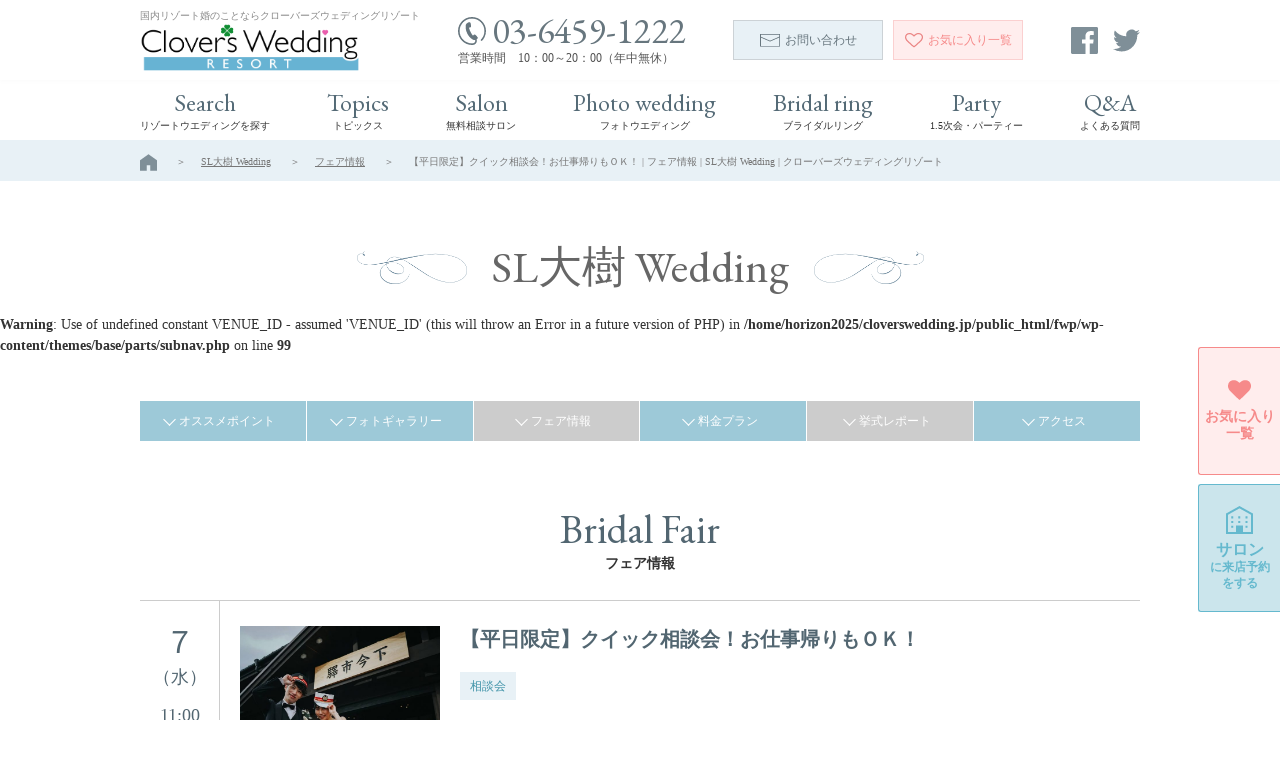

--- FILE ---
content_type: text/html; charset=UTF-8
request_url: https://cloverswedding.jp/fair/39862/
body_size: 7248
content:
<!DOCTYPE html>
<html itemscope="" itemid="" itemtype="http://schema.org/WebPage" xmlns="http://www.w3.org/1999/xhtml" lang="ja">
<head>
<!-- Global site tag (gtag.js) - Google Analytics -->
<script async src="https://www.googletagmanager.com/gtag/js?id=UA-52396197-2"></script>
<script>
  window.dataLayer = window.dataLayer || [];
  function gtag(){dataLayer.push(arguments);}
  gtag('js', new Date());

  gtag('config', 'UA-52396197-2');
</script>
<meta charset="utf-8">
<title itemprop="name">【平日限定】クイック相談会！お仕事帰りもＯＫ！ | フェア情報 | SL大樹 Wedding | クローバーズウェディングリゾート</title>
<meta itemprop="description" content="">
<meta itemprop="keywords" content="">
<meta name="robots" content="all">
<meta name="format-detection" content="telephone=no">
<meta property="og:locale" content="ja_JP">
<meta property="og:site_name" content="クローバーズウェディングリゾート">
<meta property="og:title" content="【平日限定】クイック相談会！お仕事帰りもＯＫ！">
<meta property="og:description" content="">
<meta property="og:type" content="article">
<meta property="og:image" content="https://cloverswedding.jp/fwp/wp-content/uploads/2020/09/048-1280x854.jpg">
<meta name="viewport" content="width=device-width,initial-scale=1">
<link rel="icon" href="/favicon.ico" type="image/vnd.microsoft.icon">
<link rel="shortcut icon" href="/favicon.ico" type="image/vnd.microsoft.icon">
<link rel="apple-touch-icon" sizes="180x180" href="/common/img/apple_touch_icon.png">
<link rel="stylesheet" href="/common/css/custom_reset.css">
<link rel="stylesheet" type="text/css" href="/common/css/base.css?v=2026-01-15" media="all">
<!-- _head s -->
<link rel='dns-prefetch' href='//s.w.org' />
<script type='text/javascript' src='https://cloverswedding.jp/fwp/wp-includes/js/jquery/jquery.js?ver=1.12.4'></script>
<script type='text/javascript' src='https://cloverswedding.jp/fwp/wp-includes/js/jquery/jquery-migrate.min.js?ver=1.4.1'></script>
<link rel='https://api.w.org/' href='https://cloverswedding.jp/wp-json/' />
<link rel="canonical" href="https://cloverswedding.jp/fair/39862/" />
<link rel='shortlink' href='https://cloverswedding.jp/?p=39862' />
<link rel="alternate" type="application/json+oembed" href="https://cloverswedding.jp/wp-json/oembed/1.0/embed?url=https%3A%2F%2Fcloverswedding.jp%2Ffair%2F39862%2F" />
<link rel="alternate" type="text/xml+oembed" href="https://cloverswedding.jp/wp-json/oembed/1.0/embed?url=https%3A%2F%2Fcloverswedding.jp%2Ffair%2F39862%2F&#038;format=xml" />
<!-- _head e -->
<link rel="stylesheet" type="text/css" href="/common/css/page.css">
<link rel="stylesheet" href="/common/css/fair.css">
</head>

<body class="fair-template-default single single-fair postid-39862 f_venue detail fair">
<header id="header" class="header reset">
	<div class="mainHeader">
		<div class="inner flex itemCenter between">
			<div class="logoArea">
				<p class="logoTxt pcElement">国内リゾート婚のことならクローバーズウェディングリゾート</p>
				<a href="/" class="logoWrap">
					<img src="/common/img/logo.gif" alt="Clovers Wedding RESORT" class="logo">
				</a>
			</div>

			<div class="headerRight flex itemCenter between">
				<div class="telBox pcElement">
					<p class="tel garamond"><img src="/common/img/icon/icon_tel02_dblue.svg" alt="" class="icon">03-6459-1222</p>
					<p class="time">営業時間　10：00～20：00（年中無休）</p>
				</div>
				<div class="cvBox flex">
					<a href="/contact/" class="oBtn blue pcElement"><img src="/common/img/icon/icon_mail_dblue.svg" alt="" class="icon">お問い合わせ</a>
					<a href="/favorite/" class="oBtn pink"><img src="/common/img/icon/icon_heart_stroke_pink.svg" alt="" class="icon pcElement"><img src="/common/img/icon/icon_heart_pink.svg" alt="" class="icon spElement"><span class="pcElement">お気に入り</span>一覧</a>
				</div>
				<div class="snsBox pcElement">
					<a href="https://www.facebook.com/CloversWeddingSALON/" class="sns" target="_blank">
						<svg xmlns="http://www.w3.org/2000/svg" width="27" height="27" viewBox="0 0 27 27">
						  <path fill="#73B291" d="M25.51 0H1.49A1.49 1.49 0 0 0 0 1.49v24.02C0 26.333.667 27 1.49 27h12.932V16.544h-3.519V12.47h3.519V9.464c0-3.487 2.13-5.386 5.241-5.386 1.489 0 2.771.11 3.144.16v3.645l-2.157.001c-1.692 0-2.02.804-2.02 1.984v2.602h4.034l-.524 4.074h-3.51V27h6.88A1.49 1.49 0 0 0 27 25.51V1.49A1.49 1.49 0 0 0 25.51 0z"/>
						</svg>
					</a>
					<a href="https://twitter.com/cloverswedding" class="sns" target="_blank">
						<svg xmlns="http://www.w3.org/2000/svg" width="27" height="27" viewBox="0 0 27 27">
						  <path fill="#FFF" d="M8.491 24.472c10.189 0 15.761-8.441 15.761-15.761 0-.24-.005-.479-.016-.717A11.283 11.283 0 0 0 27 5.126a11.05 11.05 0 0 1-3.182.872 5.565 5.565 0 0 0 2.437-3.064 11.084 11.084 0 0 1-3.518 1.345 5.54 5.54 0 0 0-9.44 5.052A15.725 15.725 0 0 1 1.879 3.543a5.511 5.511 0 0 0-.75 2.784c0 1.922.978 3.618 2.465 4.61a5.49 5.49 0 0 1-2.509-.692l-.001.07a5.544 5.544 0 0 0 4.444 5.432 5.578 5.578 0 0 1-2.502.094 5.547 5.547 0 0 0 5.175 3.847 11.113 11.113 0 0 1-6.88 2.372c-.447 0-.888-.026-1.321-.077a15.675 15.675 0 0 0 8.491 2.489"/>
						</svg>
					</a>
					<!-- <a href="" class="sns" target="_blank">
						<svg xmlns="http://www.w3.org/2000/svg" width="27" height="27" viewBox="0 0 27 27">
						  <g fill="#FFF">
						    <path d="M13.5 2.433c3.604 0 4.031.014 5.455.079 1.316.06 2.031.28 2.507.464.63.245 1.08.538 1.552 1.01.473.472.766.922 1.01 1.552.186.476.405 1.19.465 2.507.065 1.423.079 1.85.079 5.455 0 3.604-.014 4.031-.079 5.455-.06 1.316-.279 2.031-.465 2.507a4.173 4.173 0 0 1-1.01 1.553 4.172 4.172 0 0 1-1.552 1.009c-.476.186-1.19.405-2.507.465-1.424.065-1.851.079-5.455.079-3.605 0-4.032-.014-5.456-.079-1.316-.06-2.031-.279-2.506-.465a4.172 4.172 0 0 1-1.552-1.009 4.198 4.198 0 0 1-1.01-1.553c-.185-.476-.405-1.19-.464-2.507-.065-1.424-.079-1.851-.079-5.455 0-3.605.014-4.032.079-5.455.06-1.316.28-2.031.464-2.507.245-.63.538-1.08 1.01-1.552a4.194 4.194 0 0 1 1.552-1.01c.476-.184 1.19-.404 2.506-.464 1.424-.066 1.851-.079 5.456-.079M13.5 0C9.833 0 9.374.016 7.934.081 6.497.147 5.516.375 4.657.708a6.625 6.625 0 0 0-2.391 1.557A6.625 6.625 0 0 0 .709 4.656c-.334.859-.562 1.84-.628 3.277C.016 9.374 0 9.833 0 13.5c0 3.666.016 4.126.081 5.565.066 1.438.294 2.419.628 3.277a6.607 6.607 0 0 0 1.557 2.392 6.612 6.612 0 0 0 2.391 1.557c.859.334 1.84.562 3.277.628 1.44.065 1.899.081 5.566.081 3.666 0 4.126-.016 5.565-.081 1.438-.066 2.419-.294 3.277-.628.889-.345 1.641-.806 2.392-1.557s1.212-1.503 1.557-2.392c.334-.858.562-1.84.628-3.277.065-1.439.081-1.899.081-5.565 0-3.667-.016-4.126-.081-5.566-.066-1.437-.294-2.418-.628-3.277a6.612 6.612 0 0 0-1.557-2.391A6.62 6.62 0 0 0 22.342.709c-.858-.333-1.84-.562-3.277-.627C17.626.016 17.166 0 13.5 0z"/>
						    <path d="M13.5 6.567a6.933 6.933 0 1 0 0 13.866 6.933 6.933 0 0 0 0-13.866zM13.5 18a4.5 4.5 0 1 1 0-9 4.5 4.5 0 0 1 0 9z"/>
						    <circle cx="20.706" cy="6.294" r="1.62"/>
						  </g>
						</svg>
					</a> -->
				</div>
			</div>
		</div>

	</div>

	<div id="navToggle" class="navToggle spElement">
		<div class="spMenuBtn">
			<span class="bar bar1"></span>
			<span class="bar bar2"></span>
			<span class="bar bar3"></span>
		</div>
	</div>

	<div class="gNavWrap">
		<nav class="gNav">
			<ul class="inner">
				<li><a href="/venue/" class="nav"><span class="garamond">Search</span><span class="mincho">リゾートウエディングを探す</span></a></li>
								<li><a href="/#topics" class="nav"><span class="garamond">Topics</span><span class="mincho">トピックス</span></a></li>
								<li><a href="/salon/" class="nav"><span class="garamond">Salon</span><span class="mincho">無料相談サロン</span></a></li>
				<li><a href="/photo_wedding/" class="nav"><span class="garamond">Photo wedding</span><span class="mincho">フォトウエディング</span></a></li>
				<li><a href="/bridal_ring/" class="nav"><span class="garamond">Bridal ring</span><span class="mincho">ブライダルリング</span></a></li>
				<li><a href="/party/" class="nav"><span class="garamond">Party</span><span class="mincho">1.5次会・パーティー</span></a></li>
				<li><a href="/faq/" class="nav"><span class="garamond">Q&amp;A</span><span class="mincho">よくある質問</span></a></li>
			</ul>
		</nav>
	</div>
</header>
<div id="wrapper">

<div class="breadNav">
	<ul>
		<li class="top"><a href="/"><img src="/common/img/icon/icon_home.svg" alt=""></a></li>
		<li><a href="/venue/32100/">SL大樹 Wedding</a></li>
		<li><a href="/venue/32100/fair/">フェア情報</a></li>
		<li>【平日限定】クイック相談会！お仕事帰りもＯＫ！ | フェア情報 | SL大樹 Wedding | クローバーズウェディングリゾート</li>
	</ul>
</div>


<main id="main" class="main fairDetail">
	<section class="lSection1 block ofh">
		<h1 class="heading2 flex itemCenter contentCenter"><span class="decoWrap">SL大樹 Wedding</span></h1>

		<br />
<b>Warning</b>:  Use of undefined constant VENUE_ID - assumed 'VENUE_ID' (this will throw an Error in a future version of PHP) in <b>/home/horizon2025/cloverswedding.jp/public_html/fwp/wp-content/themes/base/parts/subnav.php</b> on line <b>99</b><br />

<div class="anchorLinkBox reset inner">
	<ul class="anchorList flex itemCenter PREVIEWbetween">
		<li class=""><a href="/venue/32100/#anchor01">オススメポイント</a></li>
        <li class=""><a href="/venue/32100/photo/">フォトギャラリー</a></li>
        <li class="noLink"><a href="/venue/32100/fair/">フェア情報</a></li>
        <li class=""><a href="/venue/32100/plan/">料金プラン</a></li>
        <li class="noLink"><a href="/venue/32100/report/">挙式レポート</a></li>
        <li class=""><a href="/venue/32100/#anchor05">アクセス</a></li>
	</ul>
</div>
		<section class="lSection1 block1">
			<h2 class="heading1"><span class="garamond">Bridal Fair</span><span class="sub">フェア情報</span></h2>
			<div class="fairList inner">
				<div class="fairListItem isPick">
					<div class="fairListItemDate">
						<p class="date">７</p>
						<p class="day">（水）</p>
						<p class="start">11:00</p>
						<p class="end">20:00</p>
					</div>
					<div class="fairListItemDetail">
						<div class="fairListItemBody">
														<div class="fairListItemTmb resize">
																	<img src="/fwp/wp-content/uploads/2020/09/056-1-768x513.jpg" alt="" class="yoko">
															</div>
							<div class="fairListItemTtl mincho">【平日限定】クイック相談会！お仕事帰りもＯＫ！</div>
															<div class="reset">
									<ul class="fairListItemTags">
																					<li><span class="tag">相談会</span></li>
																			</ul>
								</div>
							
															<div class="fairListItemTxt reset">
																												<p>ＳＬ大樹×Wedding・・・ご相談会を随時開催しております！<br />
東京・宇都宮・横浜・大宮　各サロンにて<br />
現地をよく知るスタッフがご案内いたします。<br />
<br />
※完全予約制となります。ご予約の際はご希望のサロンをお申し付けください。<br />
<br />
〇ＳＬ大樹Weddingの魅力<br />
〇希望日程の空き状況<br />
〇料金プラン<br />
<br />
20：00まで受け付けておりますので お仕事帰りでもお立ち寄りが可能！<br />
※サロンによりご案内可能時間が異なります。予めご了承くださいませ。<br />
<br />
皆様のお越しをスタッフ一同、心よりお待ちしております。</p>
																	</div>
							
						</div>
																			<div class="fairListItemInfo reset">
								<p>開催内容・時間</p>
								<dl>
																			<dt>相談会</dt>
										<dd>11:00〜13:00</dd>
																			<dt>相談会</dt>
										<dd>13:00〜15:00</dd>
																			<dt>相談会</dt>
										<dd>15:00〜17:00</dd>
																			<dt>相談会</dt>
										<dd>17:00〜19:00</dd>
																			<dt>相談会</dt>
										<dd>19:00〜21:00</dd>
																	</dl>
							</div>
						
						<div class="fairListItemInfo reset">
							<p>予約・料金</p>
							<dl>
								<dt>予約</dt>
								<dd>要予約 </dd>
								<dt>Web予約期限</dt>
								<dd>2022年09月06日まで</dd>
								<dt>料金</dt>
								<dd>無料 </dd>
							</dl>
						</div>

													<div class="fairListItemBtn">
								<p>お申込み受付けを終了しました。</p>
							</div>
											</div>
				</div>
				<!-- /.fairListItem -->
			</div>
			<!-- /.fairList -->

			
			
			<div class="fairReturn">
				<a href="/venue/32100/fair/">フェア一覧へ戻る</a>
			</div>
		</section>

	</section>

	<section class="lSection1 salonBlock">
	<h2 class="heading1"><span class="garamond">Salon</span><span class="sub">無料相談サロン</span></h2>

	<div class="inner">
		<div class="salonBox">
			<p class="ttl">
				<picture>
					<source media="(max-width: 768px)" srcset="/common/img/ribbon_salon_sp.png">
					<source media="(min-width: 769px)" srcset="/common/img/ribbon_salon.png">
					<img src="/common/img/ribbon_salon.png" alt="きっと見つかる あなただけのリゾートウエディング 現地に行かずに東京であなたにぴったりの会場が見つかる">
				</picture>
			</p>
			<div class="imgArea flex">
				<div class="box">
					<div class="imgWrap"><img src="/common/img/ph_salon1.jpg" alt="" class="objectFitImg1"></div>
					<p class="txt">結婚式場選び</p>
				</div>
				<div class="box">
					<div class="imgWrap"><img src="/common/img/ph_salon2.jpg" alt="" class="objectFitImg1"></div>
					<p class="txt">空き状況・見学予約</p>
				</div>
				<div class="box">
					<div class="imgWrap"><img src="/common/img/ph_salon3.jpg" alt="" class="objectFitImg1"></div>
					<p class="txt">お見積りのご相談</p>
				</div>
				<div class="box">
					<div class="imgWrap"><img src="/common/img/ph_salon4.jpg" alt="" class="objectFitImg1"></div>
					<p class="txt">フォトウエディングのご相談</p>
				</div>
			</div>

			<p class="bnr">
				<picture>
					<source media="(max-width: 768px)" srcset="/common/img/bnr1_sp.png">
					<source media="(min-width: 769px)" srcset="/common/img/bnr1.png">
					<img src="/common/img/bnr1.png" alt="嬉しい来店特典プレゼント 費用はもちろん無料！ リゾートウエディングのあれこれを0からサポートいたします。">
				</picture>
			</p>

			<a href="/salon/" class="oBtn arrR blue">もっと詳しくみる</a>
		</div>
	</div>
</section>
</main><!-- /.main -->



<div class="footerWrap reset">
	<p class="pagetop pcElement"><a href="#header" class="oBtn">↑</a></p>

	<footer>
		<div class="footerContent">
			<div class="inner flex">
				<div class="left flex">
					<div class="searchArea pcElement">
						<a href="/venue/" class="head"><img src="/common/img/icon/icon_search.svg" alt="" class="icon">リゾートウエディングを探す</a>
						<div class="linkBoxWrap flex">
                            <ul class="linkBox">
	                                                                    <li><a href="/venue/?_area=北海道" class="link">北海道</a></li>
		                                                                    <li><a href="/venue/?_area=東北" class="link">東北</a></li>
		                                                                    <li><a href="/venue/?_area=那須・日光" class="link">那須・日光</a></li>
		                                                                    <li><a href="/venue/?_area=湘南・鎌倉" class="link">湘南・鎌倉</a></li>
		                                                                    <li><a href="/venue/?_area=箱根・小田原" class="link">箱根・小田原</a></li>
		                                                                    <li><a href="/venue/?_area=房総" class="link">房総</a></li>
		                                                                    <li><a href="/venue/?_area=軽井沢" class="link">軽井沢</a></li>
		                                                                    <li><a href="/venue/?_area=八ヶ岳・蓼科・白馬" class="link">八ヶ岳・蓼科・白馬</a></li>
		                                                                    <li><span class="nolink">伊豆・熱海</span></li>
			                            </ul>
<ul class="linkBox">
                                        <li><a href="/venue/?_area=北陸" class="link">北陸</a></li>
		                                                                    <li><a href="/venue/?_area=京都" class="link">京都</a></li>
		                                                                    <li><a href="/venue/?_area=九州" class="link">九州</a></li>
		                                                                    <li><a href="/venue/?_area=沖縄" class="link">沖縄</a></li>
		                                                                    <li><span class="nolink">お台場・豊洲・竹芝</span></li>
			                                                                    <li><a href="/venue/?_area=舞浜・幕張・千葉" class="link">舞浜・幕張・千葉</a></li>
		                                                                    <li><a href="/venue/?_area=みなとみらい" class="link">みなとみらい</a></li>
		                                                                    <li><a href="/venue/?_area=福岡" class="link">福岡</a></li>
		                                                                    <li><a href="/venue/?_area=クルーズ" class="link">クルーズ</a></li>
		                                                        </ul>
						</div>
					</div>
					<div class="sitemap">
						<ul class="linkBox">
														<li><a href="/#topics" class="link">トピックス</a></li>
														<li><a href="/salon/" class="link">無料相談サロン</a></li>
							<li><a href="/photo_wedding/" class="link">フォトウエディング</a></li>
							<li><a href="/bridal_ring/" class="link">ブライダルリング</a></li>
							<li><a href="/party/" class="link">1.5次会・パーティー</a></li>
							<li><a href="/faq/" class="link">よくある質問</a></li>
							<li><a href="/inquiry/" class="link">掲載についてのお問い合わせ</a></li>
							<li><a href="/company/" class="link">会社概要</a></li>
							<li><a href="/privacy/" class="link">プライバシーポリシー</a></li>
						</ul>
					</div>
				</div>

				<div class="cvArea">
					<div class="cvBox">
						<div class="boxInner">
							<p class="heading">クローバーズウエディングサロンへの<br>お問合わせはこちら</p>
							<div class="telBox">
								<p class="tel garamond"><img src="/common/img/icon/icon_tel01_dblue.svg" alt="" class="icon"><a href="tel:03-6459-1222">03-6459-1222</a></p>
								<p class="time">営業時間　10：00～20：00（年中無休）</p>
							</div>
							<a href="/contact/" class="oBtn blue">メールでのお問い合わせはこちら</a>
						</div>
					</div>

					<div class="logoArea flex itemCenter between">
						<a href="/" class="logo"><img src="/common/img/logo_white.png" alt="Clovers Wedding RESORT"></a>
						<div class="snsBox">
							<a href="https://www.facebook.com/CloversWeddingSALON/" class="sns" target="_blank">
								<svg xmlns="http://www.w3.org/2000/svg" width="27" height="27" viewBox="0 0 27 27">
								  <path fill="#73B291" d="M25.51 0H1.49A1.49 1.49 0 0 0 0 1.49v24.02C0 26.333.667 27 1.49 27h12.932V16.544h-3.519V12.47h3.519V9.464c0-3.487 2.13-5.386 5.241-5.386 1.489 0 2.771.11 3.144.16v3.645l-2.157.001c-1.692 0-2.02.804-2.02 1.984v2.602h4.034l-.524 4.074h-3.51V27h6.88A1.49 1.49 0 0 0 27 25.51V1.49A1.49 1.49 0 0 0 25.51 0z"/>
								</svg>
							</a>
							<a href="https://twitter.com/cloverswedding" class="sns" target="_blank">
								<svg xmlns="http://www.w3.org/2000/svg" width="27" height="27" viewBox="0 0 27 27">
								  <path fill="#FFF" d="M8.491 24.472c10.189 0 15.761-8.441 15.761-15.761 0-.24-.005-.479-.016-.717A11.283 11.283 0 0 0 27 5.126a11.05 11.05 0 0 1-3.182.872 5.565 5.565 0 0 0 2.437-3.064 11.084 11.084 0 0 1-3.518 1.345 5.54 5.54 0 0 0-9.44 5.052A15.725 15.725 0 0 1 1.879 3.543a5.511 5.511 0 0 0-.75 2.784c0 1.922.978 3.618 2.465 4.61a5.49 5.49 0 0 1-2.509-.692l-.001.07a5.544 5.544 0 0 0 4.444 5.432 5.578 5.578 0 0 1-2.502.094 5.547 5.547 0 0 0 5.175 3.847 11.113 11.113 0 0 1-6.88 2.372c-.447 0-.888-.026-1.321-.077a15.675 15.675 0 0 0 8.491 2.489"/>
								</svg>
							</a>
							<!-- <a href="" class="sns" target="_blank">
								<svg xmlns="http://www.w3.org/2000/svg" width="27" height="27" viewBox="0 0 27 27">
								  <g fill="#FFF">
								    <path d="M13.5 2.433c3.604 0 4.031.014 5.455.079 1.316.06 2.031.28 2.507.464.63.245 1.08.538 1.552 1.01.473.472.766.922 1.01 1.552.186.476.405 1.19.465 2.507.065 1.423.079 1.85.079 5.455 0 3.604-.014 4.031-.079 5.455-.06 1.316-.279 2.031-.465 2.507a4.173 4.173 0 0 1-1.01 1.553 4.172 4.172 0 0 1-1.552 1.009c-.476.186-1.19.405-2.507.465-1.424.065-1.851.079-5.455.079-3.605 0-4.032-.014-5.456-.079-1.316-.06-2.031-.279-2.506-.465a4.172 4.172 0 0 1-1.552-1.009 4.198 4.198 0 0 1-1.01-1.553c-.185-.476-.405-1.19-.464-2.507-.065-1.424-.079-1.851-.079-5.455 0-3.605.014-4.032.079-5.455.06-1.316.28-2.031.464-2.507.245-.63.538-1.08 1.01-1.552a4.194 4.194 0 0 1 1.552-1.01c.476-.184 1.19-.404 2.506-.464 1.424-.066 1.851-.079 5.456-.079M13.5 0C9.833 0 9.374.016 7.934.081 6.497.147 5.516.375 4.657.708a6.625 6.625 0 0 0-2.391 1.557A6.625 6.625 0 0 0 .709 4.656c-.334.859-.562 1.84-.628 3.277C.016 9.374 0 9.833 0 13.5c0 3.666.016 4.126.081 5.565.066 1.438.294 2.419.628 3.277a6.607 6.607 0 0 0 1.557 2.392 6.612 6.612 0 0 0 2.391 1.557c.859.334 1.84.562 3.277.628 1.44.065 1.899.081 5.566.081 3.666 0 4.126-.016 5.565-.081 1.438-.066 2.419-.294 3.277-.628.889-.345 1.641-.806 2.392-1.557s1.212-1.503 1.557-2.392c.334-.858.562-1.84.628-3.277.065-1.439.081-1.899.081-5.565 0-3.667-.016-4.126-.081-5.566-.066-1.437-.294-2.418-.628-3.277a6.612 6.612 0 0 0-1.557-2.391A6.62 6.62 0 0 0 22.342.709c-.858-.333-1.84-.562-3.277-.627C17.626.016 17.166 0 13.5 0z"/>
								    <path d="M13.5 6.567a6.933 6.933 0 1 0 0 13.866 6.933 6.933 0 0 0 0-13.866zM13.5 18a4.5 4.5 0 1 1 0-9 4.5 4.5 0 0 1 0 9z"/>
								    <circle cx="20.706" cy="6.294" r="1.62"/>
								  </g>
								</svg>
							</a> -->
						</div>
					</div>
				</div>
			</div>
		</div>

		<p class="copyright garamond"><small>&copy; 2014-2026 Clover&apos;s Wedding RESORT</small></p>
	</footer>

				<div class="ceremonyCv mincho pcElement">
			<a href="/favorite/" class="flex itemCenter contentCenter favorite">
				<img src="/common/img/icon/icon_heart_pink.svg" alt="">
				<span class="text">お気に入り一覧</span>
			</a>
			<a href="/reservation_store/" class="flex itemCenter contentCenter salon">
				<img src="/common/img/icon/icon_building_blue.svg" alt="">
				<span class="text">サロン<br class="pcElement"><span class="small">に<br class="spElement">来店予約<br class="pcElement">をする</span></span>
			</a>
		</div>
		<div class="spFootCv flex spElement">
			<a href="/contact/" class="btn flex column itemCenter contentEnd inquiry"><img src="/common/img/icon/icon_mail_blue.svg" alt=""><span>お問い合せ</span></a>
			<a href="tel:03-6459-1222" class="btn flex column itemCenter contentEnd tel"><img src="/common/img/icon/icon_mobile_blue.svg" alt=""><span>電話で無料相談</span></a>
			<a href="/reservation_store/" class="btn flex column itemCenter shop contentEnd reserve"><img src="/common/img/icon/icon_building_pink.svg" alt=""><span>サロンに来店予約</span></a>
		</div>
	
</div><!-- /.footerWrap -->

</div><!-- /#wrapper -->

<script type='text/javascript' src='https://cloverswedding.jp/fwp/wp-includes/js/wp-embed.min.js?ver=4.9.26'></script>

<link href="https://fonts.googleapis.com/earlyaccess/notosansjp.css" rel="stylesheet">
<link href="https://fonts.googleapis.com/css?family=Cinzel|Dancing+Script:400,700" rel="stylesheet">
<link href="https://fonts.googleapis.com/css?family=EB+Garamond|Libre+Baskerville" rel="stylesheet">
<script src="//ajax.googleapis.com/ajax/libs/jquery/3.3.1/jquery.min.js"></script>
<script>window.jQuery || document.write('<script src="/common/lib/jquery/jquery.js"><\/script>')</script>
<script src="/common/js/jquery.inview.min.js"></script>
<script src="/common/js/jquery.init.js"></script>
<script src="/common/js/base.js"></script>
<script src="/common/js/favorite.js"></script>
<script src="https://cdnjs.cloudflare.com/ajax/libs/object-fit-images/3.2.3/ofi.min.js"></script>
<script>
	$(function() {
		const $trgr = $('.toggleTrgr');
		$trgr.on('click', function() {
			$(this)
				.toggleClass('isShow').next('.toggleCnt').stop().slideToggle('1500');
		});

		heightResize();
		$(window).on('resize', function () {
			heightResize();
		});
		function heightResize() {
			var $dt = $('.fairListItemInfo dt');
			$dt.each(function () {
				var dtHeight = $(this).outerHeight();
				var $dd = $(this).next('dd');
				var ddHeight = $dd.outerHeight();
				if (dtHeight < ddHeight) {
					$(this).css('height', ddHeight);
				} else {
					$dd.css('height', dtHeight);
				}
			});
		}
	});
</script>
</body>
</html>

--- FILE ---
content_type: image/svg+xml
request_url: https://cloverswedding.jp/common/img/icon/icon_tel02_dblue.svg
body_size: 634
content:
<svg xmlns="http://www.w3.org/2000/svg" xmlns:xlink="http://www.w3.org/1999/xlink" width="28" height="28" viewBox="0 0 28 28">
  <defs>
    <path id="a" d="M0 0h28v28H0z"/>
  </defs>
  <clipPath id="b">
    <use xlink:href="#a" overflow="visible"/>
  </clipPath>
  <path clip-path="url(#b)" fill="#67767E" d="M14 0C6.268.001 0 6.268 0 14c0 7.733 6.27 13.963 13.996 14h.018l.017-.001c1.483.003 2.708-.466 3.553-1.234a3.893 3.893 0 0 0 1.297-2.885 3.865 3.865 0 0 0-.302-1.479c.332-.188.555-.361.617-.406.228-.161.875-1.027.421-1.738-.456-.712-2.08-2.334-2.523-2.609-.442-.274-1.182-.006-1.538.516-.356.522-.638.365-.638.365s-1.013-.817-2.413-3.643c-1.4-2.827-1.437-4.126-1.437-4.126s.046-.32.678-.288c.63.034 1.291-.392 1.341-.911.05-.517-.257-2.794-.547-3.587-.291-.793-1.371-.801-1.637-.718-.268.082-3.01.75-3.228 3.621-.217 2.871.523 5.478 1.583 7.618 1.06 2.14 2.687 4.309 5.103 5.874.979.634 1.917.717 2.707.584.136.303.202.617.204.929a2.27 2.27 0 0 1-.77 1.693c-.518.469-1.315.816-2.471.818h-.028C7.153 26.357 1.607 20.841 1.607 14c0-3.425 1.386-6.518 3.63-8.763A12.356 12.356 0 0 1 14 1.607a12.354 12.354 0 0 1 8.763 3.63A12.351 12.351 0 0 1 26.392 14a12.332 12.332 0 0 1-3.383 8.509.804.804 0 1 0 1.169 1.105c.85-.9 1.583-1.913 2.172-3.016A13.946 13.946 0 0 0 28 14C27.999 6.268 21.732.001 14 0"/>
</svg>


--- FILE ---
content_type: image/svg+xml
request_url: https://cloverswedding.jp/common/img/icon/icon_heart_stroke_pink.svg
body_size: 755
content:
<svg xmlns="http://www.w3.org/2000/svg" width="18" height="15.429" viewBox="0 0 18 15.429">
  <path fill-rule="evenodd" clip-rule="evenodd" fill="#EB8685" d="M18 5.069c-.027.13-.059.26-.08.392-.15.904-.562 1.69-1.085 2.427-.498.702-1.103 1.307-1.723 1.897-.52.495-1.032.997-1.549 1.495-.689.664-1.381 1.326-2.071 1.989-.568.547-1.135 1.097-1.703 1.645-.12.116-.238.235-.362.346a.622.622 0 0 1-.861-.009c-.715-.685-1.424-1.376-2.137-2.063-.699-.674-1.401-1.346-2.102-2.02A363.13 363.13 0 0 1 2.658 9.55c-.29-.284-.585-.565-.855-.868C1.292 8.11.83 7.499.515 6.793.286 6.281.102 5.752.031 5.191.026 5.149.011 5.109 0 5.069v-.863c.012-.056.027-.111.033-.167.102-.958.393-1.839 1.043-2.576A4.017 4.017 0 0 1 2.518.426C2.994.222 3.491.116 4 .047c.953-.129 1.862.005 2.722.437.601.303 1.141.7 1.658 1.127.213.176.415.364.629.554.516-.521 1.092-.955 1.696-1.352A5.089 5.089 0 0 1 12.313.11c.593-.143 1.187-.123 1.784-.047.893.113 1.706.406 2.404.991.69.578 1.113 1.316 1.325 2.179.079.319.117.648.174.973v.863zm-9.005 8.817c.04-.034.063-.051.084-.07l2.141-2.061c1.013-.977 2.023-1.957 3.04-2.93.713-.683 1.411-1.377 1.902-2.248.287-.51.494-1.047.538-1.637.05-.67-.042-1.32-.304-1.94a2.426 2.426 0 0 0-.726-.981 3.193 3.193 0 0 0-.933-.498 3.99 3.99 0 0 0-1.909-.2c-.53.072-1.007.301-1.455.585-.712.452-1.33 1.015-1.899 1.633a.642.642 0 0 1-.936.013 10.517 10.517 0 0 0-1.61-1.445c-.501-.362-1.041-.662-1.655-.766a3.92 3.92 0 0 0-2.572.429 2.694 2.694 0 0 0-.487.35c-.313.274-.518.622-.659 1.011-.426 1.169-.359 2.302.251 3.394.371.666.854 1.246 1.395 1.777.759.744 1.529 1.476 2.294 2.213l2.77 2.671.73.7z"/>
</svg>


--- FILE ---
content_type: image/svg+xml
request_url: https://cloverswedding.jp/common/img/icon/icon_home.svg
body_size: 500
content:
<?xml version="1.0" encoding="utf-8"?>
<!-- Generator: Adobe Illustrator 16.0.0, SVG Export Plug-In . SVG Version: 6.00 Build 0)  -->
<!DOCTYPE svg PUBLIC "-//W3C//DTD SVG 1.1//EN" "http://www.w3.org/Graphics/SVG/1.1/DTD/svg11.dtd">
<svg version="1.1" id="_x32_" xmlns="http://www.w3.org/2000/svg" xmlns:xlink="http://www.w3.org/1999/xlink" viewBox="0 0 512 512" enable-background="new 0 0 512 512" xml:space="preserve">
<g>
	<polygon fill="#7f8f98" points="256.031,7.375 0,190.313 0,504.625 201.609,504.625 201.609,336.673 310.391,336.673 
		310.391,504.625 512,504.625 512,190.313	"/>
</g>
</svg>


--- FILE ---
content_type: image/svg+xml
request_url: https://cloverswedding.jp/common/img/icon/icon_tel01_dblue.svg
body_size: 821
content:
<svg xmlns="http://www.w3.org/2000/svg" width="31" height="27.964" viewBox="0 0 31 27.964">
  <g fill="none" stroke="#154863" stroke-miterlimit="10">
    <path d="M15.786 27.462c-3.329 0-6.657.004-9.985-.004-1.246-.002-2-1.162-1.475-2.242.059-.12.125-.266.231-.332.418-.264.398-.656.397-1.075-.003-1.972-.059-3.948.041-5.916.121-2.388 1.34-4.147 3.437-5.28.353-.19.525-.368.503-.797-.043-.833-.021-1.671-.01-2.506.016-1.152.824-2.004 1.927-2.052 1.037-.045 1.895.745 2.022 1.861.22 1.935 1.819 3.095 3.666 2.661.931-.219 1.539-.909 1.667-1.905.035-.271.045-.546.072-.818a1.974 1.974 0 0 1 1.912-1.799c.961-.036 1.879.678 1.977 1.669.092.938.064 1.887.051 2.831-.005.363.096.536.442.699 2.479 1.162 3.755 3.153 3.833 5.871.056 1.93.015 3.863.007 5.795-.001.254.06.416.283.573.509.356.711 1.046.536 1.649a1.564 1.564 0 0 1-1.344 1.107c-.162.016-.328.01-.492.01h-9.698zm3.425-9.197a3.488 3.488 0 0 0-3.503-3.473h-.014c-1.911.019-3.469 1.582-3.473 3.485-.004 1.906 1.603 3.511 3.507 3.503 1.922-.006 3.497-1.595 3.483-3.515z"/>
    <path d="M22.678 5.503c-4.822-1.038-9.601-1.018-14.294.088-.044.786 0 1.507-.141 2.189-.275 1.333-1.011 2.31-2.406 2.682-.686.183-1.363.405-2.034.64-1.635.572-2.716-.49-3.088-1.678-.505-1.61-.08-3.063.847-4.385 1.19-1.697 2.917-2.648 4.828-3.306C8.915.863 11.538.589 14.187.519c2.577-.068 5.147.032 7.691.481 1.866.33 3.685.828 5.331 1.809 1.584.945 2.811 2.192 3.186 4.074.269 1.343.049 2.593-.932 3.625-.663.699-1.474.862-2.359.499-.67-.275-1.326-.591-2.01-.828-1.938-.671-2.512-2.48-2.461-3.904.008-.233.027-.464.045-.772zm-5.123 12.745a1.884 1.884 0 0 1-1.87 1.891 1.893 1.893 0 0 1-1.875-1.889 1.896 1.896 0 0 1 1.852-1.871c1.022-.017 1.887.835 1.893 1.869z"/>
  </g>
</svg>
